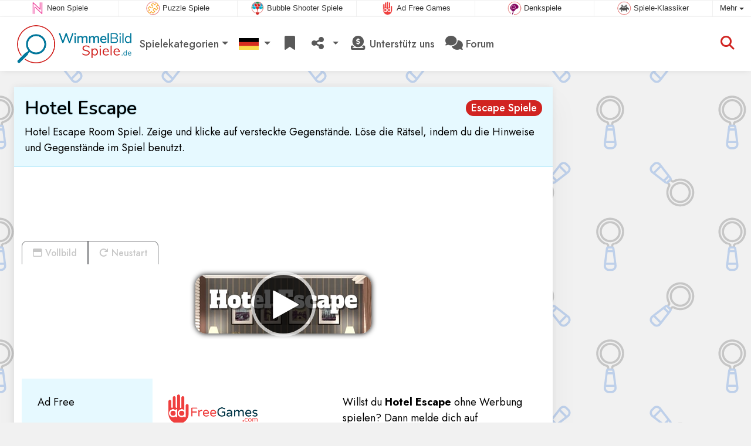

--- FILE ---
content_type: text/html; charset=utf-8
request_url: https://www.wimmelbildspiele.de/spiel/Hotel+Escape
body_size: 5005
content:
<!DOCTYPE html>
<html lang="de">
<head>
	<title>Hotel Escape online: Spiele kostenlos online</title>
	<meta charset="utf-8">
	<meta name="author" content="Zygomatic">
	<!-- Programming by WebGear, webgear.nl -->
	<meta name="viewport" content="width=device-width, initial-scale=1, viewport-fit=cover">
	<link rel="preconnect" href="https://cdnjs.cloudflare.com">
	<link rel="preconnect" href="https://www.googleanalytics.com">
	<link rel="preconnect" href="https://ad-delivery.net">
	<link rel="preconnect" href="https://ade.googlesyndication.com">
	<link rel="preconnect" href="https://adservice.google.com">
	<link rel="preconnect" href="https://googleads.g.doubleclick.net">
	<link rel="preconnect" href="https://pagead2.googlesyndication.com">
	<link rel="preconnect" href="https://portal.cdn.yollamedia.com">
	<link rel="preconnect" href="https://tpc.googlesyndication.com">
	<meta name="description" content="Spiele Hotel Escape kostenlos, hotel Escape Room Spiel. Zeige und klicke auf versteckte Gegenstände. Löse die Rätsel, indem du die Hinweise und Gegenstände im Spiel benutzt. Ein Escape Spiele-Spiel.">
	<meta property="og:title" content="Hotel Escape">
	<meta property="og:site_name" content="Wimmelbildspiele">
	<meta property="fb:admins" content="100000467987212">
	<meta property="og:description" content="Spiele Hotel Escape kostenlos, hotel Escape Room Spiel. Zeige und klicke auf versteckte Gegenstände. Löse die Rätsel, indem du die Hinweise und Gegenstände im Spiel benutzt. Ein Escape Spiele-Spiel.">
	<meta property="og:type" content="game">
	<meta property="og:image" content="https://www.wimmelbildspiele.de/uploaded/game/screenshot/hotel-escape-800.webp">
	<meta property="twitter:card" content="summary">
	<meta property="twitter:site" content="@Wimmelbildspiel">
	<meta property="twitter:site:id" content="1104217746">
	<meta property="twitter:title" content="Kostenlose Online Wimmelbild Spiele">
	<meta property="og:url" content="https://www.wimmelbildspiele.de/spiel/Hotel+Escape">
	<link rel="alternate" hreflang="en" href="https://www.hiddenobjectgames.com/game/Hotel+Escape">
	<link rel="alternate" hreflang="en-gb" href="https://www.hiddenobjectgames.co.uk/game/Hotel+Escape">
	<link rel="alternate" hreflang="nl" href="https://www.hiddenobjectspellen.nl/spel/Hotel+Escape">
	<link rel="alternate" hreflang="de" href="https://www.wimmelbildspiele.de/spiel/Hotel+Escape">
	<link rel="alternate" hreflang="es" href="https://www.juegosdeobjetosocultos.com/juego/Hotel+Escape">
	<link rel="canonical" href="https://www.wimmelbildspiele.de/spiel/Hotel+Escape">
		<link rel="preconnect" href="https://fonts.googleapis.com">
	<link rel="preconnect" href="https://fonts.gstatic.com" crossorigin>
	<link href="https://fonts.googleapis.com/css2?family=Nunito:wght@600&family=Jost:wght@400;500;600;700&display=swap" rel="stylesheet">	<link rel="stylesheet" href="/css/?v=3.5.2">
	<link rel="stylesheet" href="/css/game.min.css?v=3.5.2">
	<style>

	.embed-game::before {
  		background-image: url(/uploaded/game/screenshot/hotel-escape-800.webp);
	}

	#div6970f931a44ce {
		overflow: hidden;
		text-align: center;
		width: 160px;
		height: 600px;
		display: none;
	}

	@media (min-width: 992px) {
		#div6970f931a44ce {
			margin-left: 15px;
			flex: 0 160px;
			display: initial;
			position: sticky;
			top: 105px;
		}
	}

	@media (min-width: 1200px) {
		#div6970f931a44ce {
			flex: 0 300px;
		}
	}

	@media (max-height:780px) {
		#div6970f931a44ce {
			top: 1em;
		}
	}

	</style>
	<script defer src="/js/?v=3.5.2"></script>
	<script defer src="/js/?v=3.5.2&amp;static"></script>
	<script defer src="/js/jquery.raty-fa.min.js?v=3.5.2"></script>
	<script defer src="/js/Game.min.js?v=3.5.2"></script>
	<script type="application/ld+json">{"@context":"https://schema.org","@type":"WebApplication","name":"Hotel Escape","browserRequirements":"Requires HTML5 support","isFamilyFriendly":true,"operatingSystem":"any","applicationCategory":"Game","applicationSubCategory":"Escape Spiele","image":"https://www.wimmelbildspiele.de/uploaded/game/thumb/hotel-escape.webp","description":"Hotel Escape Room Spiel. Zeige und klicke auf versteckte Gegenst\u00e4nde. L\u00f6se die R\u00e4tsel, indem du die Hinweise und Gegenst\u00e4nde im Spiel benutzt.","url":"https://www.wimmelbildspiele.de/spiel/Hotel+Escape","aggregateRating":{"@type":"AggregateRating","ratingValue":2.7,"ratingCount":210,"worstRating":0,"bestRating":5},"offers":{"@type":"Offer","category":"free","price":0,"priceCurrency":"USD"}}</script>
</head>
<body class="game" data-showad="true" data-gamename="Hotel Escape" data-hiscore-id="Hotel Escape" data-gameid="389" data-gamesize="800x450" data-gameurl="https://games.htmlgames.com/HotelEscapeSolitude/" data-sha1="389_6d6b32e1e250e8516cdaf1ab12ea8033c47966c1">

<div id="zygomaticBar"><div><a href="https://www.neonspiele.de" title="Neon Spiele" target="zygomatic"><i class="neon"></i> <span>Neon Spiele</span></a></div><div><a href="https://www.puzzlespiele.com" title="Puzzle Spiele" target="zygomatic"><i class="puzzle"></i> <span>Puzzle Spiele</span></a></div><div><a href="https://www.bubbleshooterspiele.com" title="Bubble Shooter Spiele" target="zygomatic"><i class="bubbleshooter"></i> <span>Bubble Shooter Spiele</span></a></div><div><a href="https://www.adfreegames.com/?gclid=zygobar-wimmelbildspiele.de" title="Ad Free Games" target="zygomatic"><i class="free"></i> <span>Ad Free Games</span></a></div><div><a href="https://www.denkspiele.com" title="Denkspiele" target="zygomatic"><i class="mind"></i> <span>Denkspiele</span></a></div><div><a href="https://www.spieleklassiker.com" title="Spiele-Klassiker" target="zygomatic"><i class="classic"></i> <span>Spiele-Klassiker</span></a></div><div class="more"><i></i>Mehr <span class="caret"></span><ul class="dropdownMenu"><li><a href="https://www.3gewinntspiele.com" title="3 gewinnt Spiele" target="zygomatic"><i class="match3"></i> 3 gewinnt Spiele</a></li><li><a href="https://www.mahjongspielen.de" title="Mahjong Spiele" target="zygomatic"><i class="mahjong"></i> Mahjong Spiele</a></li><li><a href="https://www.kartenspielen.de" title="Kartenspiele und Solitaire Spiele" target="zygomatic"><i class="cardgame"></i> Kartenspiele</a></li><li><a href="https://www.aktionspiele.de" title="Actionspiele" target="zygomatic"><i class="action"></i> Actionspiele</a></li><li><a href="https://games.zygomatic.com/" title="Games forum" target="zygomatic"><i class="zygogames"></i> Games forum</a></li></ul></div></div>
	<div id="preloader" style="position:fixed;inset:0;z-index:9999;background-color:#fff"><div><span></span><span></span></div></div>
	<div id="siteMenu" class="navbar navbar-expand-lg navbar-box-shadow">
		<form id="searchForm" class="navbar-search ps-3 bg-light" action="/search/" method="get">
			<div class="input-group">
				<span class="input-group-text">
					<i class="fas fa-lg fa-search"></i>
				</span>
				<input name="q" autocomplete="off" class="form-control form-control-xl" type="search" placeholder="Seite durchsuchen">
				<button class="btn btn-outline-secondary" type="submit">OK</button>
			</div>
			<div>
				<button type="button" class="close btn" data-toggle="search"><i class="fas fa-xmark"></i></button>
			</div>
			<div class="results"></div>
		</form>
        <div class="container">
			<a class="order-1 navbar-brand" href="/"><img src="/pics/logo-navbar-de.png" alt="Wimmelbildspiele" title="Wimmelbildspiele"></a>
			<button class="navbar-toggler" type="button" data-bs-toggle="offcanvas" data-bs-target="#primaryMenu" title="Toggle menu">
            <span class="navbar-toggler-icon"></span>
         </button>

				<div class="order-2 ml-lg-auto">
					<div class="navbar-tool"><a class="navbar-tool-icon-box" href="#" data-toggle="search" title="Seite durchsuchen"><i class="fas fa-lg fa-search"></i></a></div>
				</div>
          <div class="offcanvas offcanvas-start order-1" tabindex="-1" id="primaryMenu">
				<div class="offcanvas-header">
					<h5 class="offcanvas-title">Menü</h5>
					<button type="button" class="btn-close" data-bs-dismiss="offcanvas" aria-label="Close"></button>
				</div>
				<div class="offcanvas-body">
				<!-- Menu-->
				<ul class="navbar-nav">
					<li class="nav-item dropdown"><a class="nav-link dropdown-toggle" href="#" data-bs-toggle="dropdown">Spielekategorien</a>
						<ul class="dropdown-menu"><li><a class="dropdown-item" href="/Wimmelbilder">Wimmelbilder</a></li><li><a class="dropdown-item" href="/Versteckte+Hinweise">Versteckte Hinweise</a></li><li><a class="dropdown-item active" href="/Escape+Spiele">Escape Spiele</a></li><li><a class="dropdown-item" href="/Versteckte+Stellen">Versteckte Stellen</a></li><li><a class="dropdown-item" href="/Versteckte+Zahlen">Versteckte Zahlen</a></li><li><a class="dropdown-item" href="/Verstecktes+Alphabet">Verstecktes Alphabet</a></li><li><a class="dropdown-item" href="/Finde+den+Unterschied">Finde den Unterschied</a></li>
						<!--extra-game-cats-->
						</ul>
					</li>
					<li id="langDropdown" class="nav-item dropdown">
						<a class="nav-link dropdown-toggle" href="#" data-bs-toggle="dropdown">
						<div class="flag de" title="Wimmelbildspiele"></div>
						</a>
						<div class="dropdown-menu" style="min-width:0"><a class="dropdown-item" href="https://www.hiddenobjectgames.com" title="Hidden Object games"><div class="flag us" title="Hidden Object games"></div></a><a class="dropdown-item" href="https://www.hiddenobjectgames.co.uk" title="Hidden Object games"><div class="flag en-gb" title="Hidden Object games"></div></a><a class="dropdown-item" href="https://www.hiddenobjectspellen.nl" title="Hidden Object Spellen"><div class="flag nl" title="Hidden Object Spellen"></div></a><a class="dropdown-item" href="https://www.juegosdeobjetosocultos.com" title="Juegos de Objetos Ocultos"><div class="flag es" title="Juegos de Objetos Ocultos"></div></a>
						</div>
					</li>
					<li class="navbar-item">
						<a class="nav-link favorite" href="/favorites/" title="Lieblingsspiele">
							<i class="fas fa-lg fa-fw fa-bookmark" id="favQty" data-qty="0"><span class="qty-circle" style="display:none">0</span></i> <span class="d-lg-none">Lieblingsspiele</span>
						</a>
					</li>
					<!--share--><li class="nav-item dropdown"><a class="nav-link dropdown-toggle" href="#" data-bs-toggle="dropdown" title="Teile"><i class="fas fa-lg fa-fw fa-share-nodes"></i> <span class="d-lg-none">Teile</span></a>
						<ul class="dropdown-menu"><li><a target="_blank" class="dropdown-item" href="https://www.facebook.com/Wimmelbildspielen"><i class="fab fa-fw fa-facebook-f"></i> Facebook</a></li><li><a target="_blank" class="dropdown-item" href="https://twitter.com/Wimmelbildspiel"><i class="fab fa-fw fa-x-twitter"></i> X</a></li><li><a class="dropdown-item" href="/rss/"><i class="fas fa-fw fa-rss"></i> RSS</a></li>
						</ul>
					</li><!--/share-->
					<li class="nav-item">
						<a class="nav-link" href="https://paymentlink.mollie.com/payment/HRNNxmrsKjWnanvTflSQF/" target="_blank"><i class="fas fa-lg fa-fw fa-donate"></i>&nbsp;Unterstütz uns</a>
					</li>
					<li class="nav-item">
						<a class="nav-link" href="https://games.zygomatic.com/c/hidden-object-games" target="_blank"><i class="fa fa-lg fa-comments"></i> Forum</a>
					</li>
					<li class="d-lg-none"><hr class="dropdown-divider"></li>
					<li class="nav-item d-lg-none">
						<a class="nav-link" href="/contact/">Kontakt</a>
					</li>
					<li class="nav-item d-lg-none">
						<a class="nav-link" href="/privacy/">Datenschutz</a>
					</li>
					<li class="nav-item d-lg-none">
						<a class="nav-link" href="/about/">Über</a>
					</li>
				</ul>
			</div>
		</div>
	</div>
</div>
<main>
	<div id="wrap" class="d-flex container mt-4">
		<div class="game bg-light rounded-lg box-shadow-lg pb-3">
			<div class="bg-secondary rounded-lg p-3 intro">

				<a href="/Escape%20Spiele"><span class="badge rounded-pill float-end bg-primary fs-6 mt-1">Escape Spiele</span></a>

				<h1 class="m-0">Hotel Escape</h1>
				<div class="mt-2">Hotel Escape Room Spiel. Zeige und klicke auf versteckte Gegenstände. Löse die Rätsel, indem du die Hinweise und Gegenstände im Spiel benutzt.</div>			</div>

			<div class="container">

				<div class="my-3" data-type="yad">
				<!-- Yolla ad --><div style="height:90px" class="ympb_target" data-type="desktop-leaderboard-template" data-subtype="728x90"></div><!-- /Yolla Ad -->				</div>

				<div class="btn-group btn-group-sm gameTabs" style="height:40px" role="group">
									</div>

				<div style="overflow:hidden"><!-- hides blurred edge of B/W BGimg -->
				<div class="embed-game" style="aspect-ratio:800 / 450">

					<div class="embed-game-item">
						<div class="sm-img center-vh" style="background-image:url(/uploaded/game/thumb/hotel-escape.webp)">
							<a class="startGame" title="Start Hotel Escape" href="https://games.htmlgames.com/HotelEscapeSolitude/"><div class="button play"></div></a>
						</div>
												<a href="https://www.adfreegames.com/?gclid=removeadsbtn-hiddenobjectgames.com" class="playAdFree" target="_blank">Werbung entfernen</a>
											</div>
				</div>
				</div>

				<div class="container">
										<div class="row">
						<div class="col-md-3 bg-secondary p-4">
							Ad Free						</div>
						<div class="col-md-4 px-4 py-2 py-md-4">
							 <a href="https://www.adfreegames.com/?gclid=removeadsbtn-hiddenobjectgames.com" target="_blank"><img src="/pics/logo-adfreegames.png" alt="Ad Free Games" width="600" height="197" style="height:50px;width:auto"></a>
						</div>
						<div class="col-sm-5 px-4 py-2 py-md-4">
							 Willst du <b>Hotel Escape</b> ohne Werbung spielen? Dann melde dich auf <a href="https://www.adfreegames.com/?gclid=adfreebanner-hiddenobjectgames.com" target="_blank">adfreegames.com</a> an.						</div>
					</div>
					
					<div class="row border-top">
						<div class="col-md-3 bg-secondary p-4">
							Lieblingsspiel						</div>
						<div class="col-md-4 px-4 py-2 py-md-4">
							<button class="btn btn-primary" id="favoriteBtn">
								<i class="fas fa-lg fa-bookmark"></i>
								<i class="fas fa-circle-plus fa-plusmin"></i>
								Lieblingsspiel							</button>
						</div>
						<div class="col-sm-5 px-4 py-2 py-md-4" id="fav-txt">
							Klicke links, um <b>Hotel Escape</b> zu deinen Lieblingsspielen hinzuzufügen.						</div>
					</div>

					<div class="row border-top">
						<div class="col-md-3 bg-secondary p-4">
							Bewerte						</div>
						<div class="col-md-4 px-4 py-2 py-md-4">
						<div class="star-rating" id="rating"></div>                    	</div>

						<div class="col-md-5 px-4 py-2 py-md-4" id="rating-msg">
						Aktuelle Bewertung: <strong>2.7</strong> mit 210 Stimmen.                        </div>
					</div>

					
					<div class="row border-top">
						<div class="col-md-3 bg-secondary p-4">
							Beliebtheit						</div>
						<div class="col-md-4 px-4 py-2 py-md-4">
							<b>77.754</b>
						</div>
						<div class="col-md-4 px-4 py-2 py-md-4">
							<b>Hotel Escape</b> wurde 77.754 Mal gespielt.						</div>
					</div>

										<div class="row border-top">
						<div class="col-md-3 bg-secondary p-4">
							Tags &amp; Kategorien						</div>
						<div class="col-md-9 py-3 py-md-4">
							<div class="tags"><a title="Escape Spiele" href="/Escape+Spiele"><span class="badge rounded-pill bg-primary">Escape Spiele</span></a> <a title="Hochformat Wimmelbildspiele" href="/search/?orientation=landscape"><span class="badge badge-orientation landscape">Landscape</span></a></div>						</div>
					</div>
					
										<div class="row border-top">
						<div class="col-md-3 bg-secondary p-4">
							Ähnliche Spiele						</div>
						<div class="col-md-9 pt-4">
							<div class="cs-carousel">
								<div class="cs-carousel-inner" data-carousel-options="{&quot;items&quot;:2, &quot;gutter&quot;:15, &quot;autoplay&quot;:true, &quot;controls&quot;:false, &quot;nav&quot;:true, &quot;responsive&quot;: {&quot;768&quot;:{&quot;items&quot;:3}, &quot;1200&quot;:{&quot;items&quot;:3}}}">
								<div><div class="card card-curved-body box-shadow card-slide"><a href="/spiel/Das+Geheimnis+des+Baumhauses"><div class="card-slide-inner"><img class="card-img" width="300" height="200" src="/uploaded/game/thumb/the-mystery-of-the-treehouse.webp" alt="Das Geheimnis des Baumhauses" title="Das Geheimnis des Baumhauses"><span class="name">Das Geheimnis des Baumhauses</span><div class="tags"><span class="badge badge-notimelimit">Kein Zeitlimit</span></div><div class="card-body">Opa ist in seinem Baumhaus eingesperrt. Hilf ihm zu entkommen.</div></div></a></div></div><div><div class="card card-curved-body box-shadow card-slide"><a href="/spiel/Castle+Escape"><div class="card-slide-inner"><img class="card-img" width="300" height="200" src="/uploaded/game/thumb/castle-escape.webp" alt="Castle Escape" title="Castle Escape"><span class="name">Castle Escape</span><div class="card-body">Löse die Rätsel und entkomme aus dem Schloss.</div></div></a></div></div><div><div class="card card-curved-body box-shadow card-slide"><a href="/spiel/Kraftwerk+Escape"><div class="card-slide-inner"><img class="card-img" width="300" height="200" src="/uploaded/game/thumb/power-plant-escape.webp" alt="Kraftwerk Escape" title="Kraftwerk Escape"><span class="name">Kraftwerk Escape</span><div class="tags"><span class="badge badge-notimelimit">Kein Zeitlimit</span></div><div class="card-body">Löse die Rätsel und entkomme aus dem Kraftwerk.</div></div></a></div></div><div><div class="card card-curved-body box-shadow card-slide"><a href="/spiel/Das+Geheimnis+der+Inselflucht"><div class="card-slide-inner"><img class="card-img" width="300" height="200" src="/uploaded/game/thumb/secret-of-the-island-escape.webp" alt="Das Geheimnis der Inselflucht" title="Das Geheimnis der Inselflucht"><span class="name">Das Geheimnis der Inselflucht</span><div class="tags"><span class="badge badge-notimelimit">Kein Zeitlimit</span></div><div class="card-body">Du bist auf einer Insel gestrandet. Entkomme mit dem Ruderboot.</div></div></a></div></div>								</div>
							</div>
						</div>
					</div>
					
					
				</div>
			</div>
		</div><!-- /.game -->

		<div id="div6970f931a44ce" data-type="yad" data-orientation="portrait">
			<!-- Yolla ad -->
				<div class="ympb_zyglo" style="height:600px">
					<div class="ympb_group" data-adwidth="300">
						<div class="ympb_target" data-type="desktop-medrec-template" data-subtype="300x250,300x600"></div>
					</div>
					<div class="ympb_group" data-adwidth="160-299">
						<div class="ympb_target" data-type="desktop-medrec-template" data-subtype="160x600"></div>
					</div>
				</div>
				<!-- /Yolla Ad -->		</div>

	</div><!--/#wrap.container-->

	<div class="container my-4" data-type="yad">
		<!-- Yolla ad -->
					<div style="height:250px" class="ympb_zyglo">
						<div class="ympb_group" data-adwidth="300-727">
							<div class="ympb_target" data-type="desktop-medrec-template" data-subtype="300x250"></div>
						</div>
						<div class="ympb_group" data-adwidth="728-969">
							<div class="ympb_target" data-type="desktop-leaderboard-template" data-subtype="728x90"></div>
						</div>
						<div class="ympb_group" data-adwidth="970">
							<div class="ympb_target" data-type="desktop-leaderboard-template" data-subtype="970x250,728x90"></div>
						</div>
					</div><!-- /Yolla Ad -->	</div>

</main>



	<a class="btn-scroll-top" href="#top" title="↑" data-scroll=""><span class="btn-scroll-top-tooltip text-muted font-size-sm me-2">Top</span><i class="btn-scroll-top-icon fas fa-chevron-up"></i></a>

	<footer class="footer">
		<div class="d-none d-lg-block">
			<a href="/contact/">Kontakt</a>
			<a href="/privacy/">Datenschutz</a>
			<a href="/about/">Über</a>
		</div>
		<div class="mx-auto mx-lg-0">
			Made with <i class="far fa-heart heart"></i> by <a href="https://www.neongames.com/" target="_blank">NeonGames</a> &copy;&nbsp;2026
		</div>
	</footer>
<script defer src="https://portal.cdn.yollamedia.com/storage/tag/psb172eb147654c3b344ae05aa801a1a65748ae368.js"></script>

			<script async src="https://www.googletagmanager.com/gtag/js?id=G-J1TC3WL4BM"></script>
			<script>
				window.dataLayer = window.dataLayer || [];
				function gtag(){dataLayer.push(arguments);}
				gtag('js', new Date());
				gtag('config', 'G-J1TC3WL4BM', { 'anonymize_ip': true });
				//gtag('config', 'G-EEVC3YGMWW');
			</script>
<div id="favAnim"><i class="fas fa-lg fa-bookmark"></i></div>

</body>
</html>


--- FILE ---
content_type: application/javascript; charset=utf-8
request_url: https://www.wimmelbildspiele.de/js/?v=3.5.2
body_size: 471
content:
/****************************/
/* Copyright 2026 Zygomatic */
/* https://www.zygomatic.nl */
/****************************/

const ZMprops = {"gameUrl":"spiel","debug":false,"version":"3.5.2","lang":"de","words":{"1020":"de","3508":"Adblocker festgestellt","3509":"So kannst du uns unterst\u00fctzen: Deaktiviere deinen Werbeblocker auf dieser Website oder bezahle f\u00fcr ein werbefreies Abonnement f\u00fcr unsere Spiele auf <a href=\"https:\/\/www.adfreegames.com\/?gclid=adblockdetect-hiddenobjectgames.com\">adfreegames.com<\/a>. Danke!","4012":"Highscores f\u00fcr #1","4013":"Schlie\u00dfen","4028":"Vollbild","4030":"Neustart","4037":"Klicke links, um #1 zu deinen Lieblingsspielen hinzuzuf\u00fcgen.","4038":"Klicke links, um #1 von deinen Lieblingsspielen zu entfernen.","4051":"Mehr lesen","4052":"Weniger lesen","4055":"www.adfreegames.com\/?gclid=removeadsbtn-hiddenobjectgames.com","4056":"Werbung entfernen","4142":"Game trailer","4144":"Willst du #1 ohne Werbung spielen? Dann melde dich auf <a href=\"https:\/\/www.adfreegames.com\/?gclid=adfreebanner-hiddenobjectgames.com\" target=\"_blank\">adfreegames.com<\/a> an.","4174":"Installieren","4175":"Installiere dieses Spiel als App","4307":"Deine Nachricht wurde versandt!"},"siteName":"Wimmelbildspiele.de","googleAnalytics":"G-J1TC3WL4BM"};